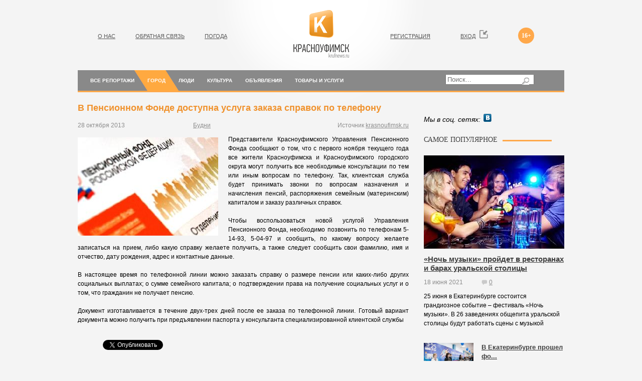

--- FILE ---
content_type: text/html; charset=utf-8
request_url: http://krufnews.ru/about-city/weekdays/v-pensionnom-fonde-dostupna-usluga-zakaza-spravok-po-telefonu.html
body_size: 30794
content:
<!DOCTYPE html PUBLIC "-//W3C//DTD XHTML 1.0 Transitional//EN" "http://www.w3.org/TR/xhtml1/DTD/xhtml1-transitional.dtd">
<html xmlns="http://www.w3.org/1999/xhtml">
<head>
<link rel="shortcut icon" href="/images/template8/i/favicon.ico" />
<meta name="majestic-site-verification" content="MJ12_a100f462-c886-4af4-bf02-760f69116d6c">
	<meta name="yandex-verification" content="0f5de7af1af048ea" />
<meta http-equiv="content-type" content="text/html; charset=utf-8" />
<title>В Пенсионном Фонде доступна услуга заказа справок по телефону - Будни</title>
<meta name="description" content="" />
<meta name="keywords" content="" />
<link href="/images/template8/css/main.css" type="text/css" rel="stylesheet" />
<link type="text/css" rel="stylesheet" href="http://mixmarket.biz/uni/partner.css">
<style type="text/css"></style>
<script src="/images/js/jquery.min.js" type="text/javascript"></script>
<script src="/images/js/script.js" type="text/javascript"></script>
<script src="http://vk.com/js/api/openapi.js" type="text/javascript"></script>
<script src="http://connect.facebook.net/ru_RU/all.js" id="facebook-jssdk"></script>
	<script type="text/javascript">
	$(document).ready(function(){
		$(".link").click(function(){
			$(this).parents("div").find('#redufa').slideToggle("fast");
 		});
	});
	</script>

	
	 


	
</head>

<body>
<div id="fb-root"></div>
<div id="wrapper">
	<div id="header">
		<div class="logo"><a href="/"><img src="/images/template8/i/logo.png" width="111" height="95" border="0" alt="Новости Красноуфимска" title="Новости Красноуфимска" /></a></div>
		<ul class="top_menu">
			<li><a href="/about-us/">О НАС</a></li>
			<!-- <li><a href="/advertisers/">РЕКЛАМОДАТЕЛЯМ</a></li> -->
			<li><a href="/feedback/">ОБРАТНАЯ СВЯЗЬ</a></li>
	<li><a href="/poleznye-materialy/pogoda-v-krasnoufimske-i-krasnoufimskom-rajone.html">ПОГОДА</a></li>

		</ul>
<ul class="top_menu1">
		<!-- 	<li>САЙТ РАБОТАЕТ В ТЕСТОВОМ РЕЖИМЕ</li> -->
		</ul>
		<ul class="account">
			<li><span class="years">16+</span></li>
			 <noindex><li><a href="javascript:void(0);" class="login show_popup">ВХОД</a>
					<div class="auth_block popup_block">
						<h5>ВОЙТИ КАК ПОЛЬЗОВАТЕЛЬ</h5>
						<a href="javascript:void(0);" class="close"></a>
						<p>Вы можете зайти на сайт при помощи своей учетной записи любой из представленных ниже соц. сети.</p>
						<script type="text/javascript">
						window.fbAsyncInit = function() {
							FB.init({ appId: 347454488701049, status: false, cookie: false, xfbml: true, oauth: true});
						}
						function fb_login()
						{
							FB.login(function(response) {
								if (response.authResponse) {
									location.href = '/netcat/modules/auth/?nc_fb=1&token='+response.authResponse.accessToken+'&REQUESTED_FROM=/profile/';
								}
							}, {scope: 'email'});
							return false;
						}

						function nc_vk_login(is_member) {
							var is_mem = is_member || 0;
							if(!is_mem)
								VK.Auth.login(nc_vk_login);
							else
								location.href = "/netcat/modules/auth/?nc_vk=1&REQUESTED_FROM=/profile/";
						}
						VK.init({ apiId: 3397021 });
						VK.UI.button("login_button");
						</script>
						<p class="soc"><a href="javascript:void(0);" class="vk" onclick="nc_vk_login()">ВКонтакте</a> <a href="javascript:void(0);" class="fb" onclick="fb_login();">Facebook</a> <a href="/netcat/modules/auth/?nc_twitter=1&amp;REQUESTED_FROM=/profile/" class="tw">Twitter</a></p>
						<form method="post" action="">
							<input type="hidden" name="AuthPhase" value="1" />
							<input type="hidden" name="act" value="auth" />
							<input type="hidden" name="REQUESTED_FROM" value="/about-city/weekdays/v-pensionnom-fonde-dostupna-usluga-zakaza-spravok-po-telefonu.html" />
							<input type="hidden" name="REQUESTED_BY" value="GET" />
							<h5>Авторизация</h5>
							<label>Логин:</label>
							<input type="text" name="AUTH_USER" value="" />
							<label>Пароль:</label>
							<input type="password" name="AUTH_PW" />
						 	<div class="ut">
								<a href="/netcat/modules/auth/password_recovery.php" class="rght">Забыли пароль?</a>
								<input type="checkbox" name="loginsave" class="check" /> Запомнить?
							</div>
							<div class="ut">
								<a href="/registration/" class="rght">Зарегестрируйтесь!</a>
								Нет логина?
							</div>
							<div><input name="submit" type="submit" value="ВОЙТИ" class="submit" /></div>
						</form>
					</div></li><li><a href="javascript:void(0);" class="registration show_popup">РЕГИСТРАЦИЯ</a>
					<div class="registration_block popup_block">
						<h5>БЫСТРАЯ РЕГИСТРАЦИЯ</h5>
						<a href="javascript:void(0);" class="close"></a>
						<p>Вы  можете зарегестрироваться на сайте при помощи своей учетной записи любой из представленных ниже соц. сети.</p>
						<p class="soc"><a href="javascript:void(0);" class="vk" onclick="nc_vk_login()">ВКонтакте</a> <a href="javascript:void(0);" class="fb" onclick="fb_login();">Facebook</a> <a href="/netcat/modules/auth/?nc_twitter=1" class="tw">Twitter</a></p>
						<form method="post" action="">
							<input type="hidden" name="act" value="registration" />
							<input type="hidden" name="admin_mode" value="" />
							<input type="hidden" name="catalogue" value="5" />
							<input type="hidden" name="cc" value="663" />
							<input type="hidden" name="sub" value="575" />
							<input type="hidden" name="posting" value="1" />
							<input type="hidden" name="curPos" value="0" />
							<h5>Регистрация</h5>
							<label>Логин:</label>
							<input type="text" name="f_Login" id="f_Login" value="" />
							<label>E-mail:</label>
							<input type="text" name="f_UserEmail" id="f_UserEmail" value="" />
							<label>Пароль:</label>
							<input type="password" name="Password1" id="Password1" value="" />
							<label>Повторите пароль:</label>
							<input type="password" name="Password2" id="Password2" value="" />
							<div><input type='hidden' name='nc_captcha_hash' value='f4289f8816f7237ba71862923494ee95' /><img name='nc_captcha_img' src='/netcat/modules/captcha/img.php?code=f4289f8816f7237ba71862923494ee95' /></div><label>Введите код с изображения:</label><input type="text" name="nc_captcha_code" size="10" />
							<p><input type="checkbox" name="nc_agreed" id="nc_agreed" value="1" class="check" />Я принимаю условия <a href='/registration/agreed/' target='_blank'>пользовательского соглашения</a></p>
							<div><input type="submit" name="submit" value="Зарегистрироваться" class="submit" /></div>
						</form>
					</div></li></noindex> 
		</ul>
		<div class="block_hd">
			


<div class="search" onclick="return {'action':'http://krufnews.ru/search/','arrow':false,'bg':'transparent','fontsize':12,'fg':'#000000','language':'ru','logo':'rb','publicname':'поиск по сайту Красноуфимск сегодня','suggest':true,'target':'_blank','tld':'ru','type':3,'usebigdictionary':true,'searchid':2207496,'webopt':false,'websearch':false,'input_fg':'#000000','input_bg':'#ffffff','input_fontStyle':'normal','input_fontWeight':'normal','input_placeholder':null,'input_placeholderColor':'#000000','input_borderColor':'#7f9db9'}"><form action="http://krufnews.ru/search/" method="get" target="_blank"><input type="hidden" name="searchid" value="2207496"/><input type="hidden" name="l10n" value="ru" class="inp"/><input type="hidden" name="reqenc" value=""/><input type="search" name="text" value="" placeholder="Поиск..."/><input type="submit" value=""  class="submit"/></form></div><script type="text/javascript">(function(w,d,c){var s=d.createElement('script'),h=d.getElementsByTagName('script')[0],e=d.documentElement;if((' '+e.className+' ').indexOf(' ya-page_js_yes ')===-1){e.className+=' ya-page_js_yes';}s.type='text/javascript';s.async=true;s.charset='utf-8';s.src=(d.location.protocol==='https:'?'https:':'http:')+'//site.yandex.net/v2.0/js/all.js';h.parentNode.insertBefore(s,h);(w[c]||(w[c]=[])).push(function(){Ya.Site.Form.init()})})(window,document,'yandex_site_callbacks');</script>

<!--
<noindex><div class="search">


				<form action="/search/" method="get">
					<input name="search_query" type="text" placeholder="Поиск..." class="inp" />
					<input type="submit" class="submit" value="" />
				</form>
			</div></noindex>  -->


			<div class="menu">
				<ul>
	<li><a href="/vse-reportazhi/">Все репортажи</a> </li>
	<li class="act"><a href="/about-city/">Город</a> 
		<ul>
			<li><a href="/about-city/day-frame/">Кадр дня</a></li>
			<li><a href="/about-city/weekdays/">Будни</a></li>
			<li><a href="/about-city/accident/">Происшествия</a></li>
			<li><a href="/about-city/no-comments/">Без комментариев</a></li>
		</ul>
	</li>
	<li><a href="/people/">Люди</a> 
		<ul>
			<li><a href="/people/guests/">Гости</a></li>
			<li><a href="/people/opinions/">Мнения</a></li>
		</ul>
	</li>
	<li><a href="/culture/">Культура</a> 
		<ul>
			<li><a href="/culture/announcements/">Анонсы</a></li>
			<li><a href="/culture/exhibitions/">Выставки</a></li>
			<li><a href="/culture/cinema/">Кино</a></li>
			<li><a href="/culture/concerts/">Концерты</a></li>
			<li><a href="/culture/obraovanie/">Образование</a></li>
		</ul>
	</li>
	<li><a href="/advert/">Объявления</a> </li>
	<li><a href="/products-services/">Товары и услуги</a> </li>
</ul>
			</div>
		</div>
	</div>
	<div id="middle">
		<div id="container">
			<div id="content">
			<!-- content -->
<div class="text article">
	<h1>В Пенсионном Фонде доступна услуга заказа справок по телефону</h1>
	<p class="info"><span>28 октября 2013</span><span><!-- <a href="#comments" class="comment count_comments">0</a> --> </span><a href="/about-city/weekdays/">Будни</a> <span class="source_article">Источник <a href="/go.php?http://krasnoufimsk.ru">krasnoufimsk.ru</a></span></p>
	<div class="tpl_clear"></div>
	<img class="tpl_article_image" src="/netcat_files/1343_284.jpg" alt="В Пенсионном Фонде доступна услуга заказа справок по телефону" />
	<p style="text-align: justify;">
	Представители Красноуфимского Управления Пенсионного Фонда сообщают о том, что с первого ноября текущего года все жители Красноуфимска и Красноуфимского городского округа могут получить все необходимые консультации по тем или иным вопросам по телефону. Так, клиентская служба будет принимать звонки по вопросам назначения и начисления пенсий, распоряжения семейным (материнским) капиталом и заказу различных справок.</p>
<p style="text-align: justify;">
	Чтобы воспользоваться новой услугой Управления Пенсионного Фонда, необходимо позвонить по телефонам 5-14-93, 5-04-97 и сообщить, по какому вопросу желаете записаться на прием, либо какую справку желаете получить, а также следует сообщить свои фамилию, имя и отчество, дату рождения, адрес и контактные данные.</p>
<p style="text-align: justify;">
	В настоящее время по телефонной линии можно заказать справку о размере пенсии или каких-либо других социальных выплатах; о сумме семейного капитала; о подтверждении права на получение социальных услуг и о том, что гражданин не получает пенсию.</p>
<p style="text-align: justify;">
	Документ изготавливается в течение двух-трех дней после ее заказа по телефонной линии. Готовый вариант документа можно получить при предъявлении паспорта у консультанта специализированной клиентской службы</p>
</div>
<div class="like_block">
	<div class="tpl_vk">
		<script type="text/javascript">
		  VK.init({apiId: 3397021, onlyWidgets: true});
		</script>
		<div id="vk_like"></div>
		<script type="text/javascript">
		VK.Widgets.Like("vk_like", {type: "mini"});
		</script>
	</div>
	<div class="tpl_fb">
		<div class="fb-like" data-href="http://krufnews.ru/" data-send="false" data-layout="button_count" data-width="450" data-show-faces="false"></div>
	</div>
	<div class="tpl_tw">
		<a href="https://twitter.com/share" class="twitter-share-button" data-via="ProdovikovS" data-lang="ru" data-count="none">Твитнуть</a>
		<script>!function(d,s,id){var js,fjs=d.getElementsByTagName(s)[0];if(!d.getElementById(id)){js=d.createElement(s);js.id=id;js.src="//platform.twitter.com/widgets.js";fjs.parentNode.insertBefore(js,fjs);}}(document,"script","twitter-wjs");</script>
	</div>
</div>
<div class="section inhead">
	<h3><span>ЕЩЕ В РУБРИКЕ</span></h3>
	<div class="item">
	
	<div class="descr">
		<h5><a href="/about-city/weekdays/v-krasnoufimske-otkrlas-universalnaja-letnjaja-jarmarka.html">В Красноуфимске открылась универсальная летняя ярм...</a></h5>
		<p class="info">
			<span>08 июня 2021</span><a href="/about-city/weekdays/v-krasnoufimske-otkrlas-universalnaja-letnjaja-jarmarka.html#comments" class="comment">0</a>
		</p>
	</div>
</div><div class="item">
	
	<div class="descr">
		<h5><a href="/about-city/weekdays/ubil-brata-za-butlku-piva--osuzhden-na-8-let.html">Убил брата за бутылку пива – осужден на 8 лет</a></h5>
		<p class="info">
			<span>17 февраля 2020</span><a href="/about-city/weekdays/ubil-brata-za-butlku-piva--osuzhden-na-8-let.html#comments" class="comment">0</a>
		</p>
	</div>
</div></div>
<div class="tpl_no_comments">Нет ни одного комментария. Не поленитесь, оставьте свой первым!</div><script src='/netcat/modules/comments/comments.js' type='text/javascript' language='JavaScript'></script>
<script type='text/javascript'>
nc_commentsObj665_284 = new nc_Comments({
        'message_cc':'665',
        'message_id':'284',
        'template_id':'2',
        'add_block':escape("<div class=\'add_comments\'>	<h2><span>Добавить комментарий</span></h2>	<div id=\'nc_comments_guest_name\'><label>Имя</label><input type=\'text\' name=\'nc_comments_guest_name\' /></div>	<div id=\'nc_comments_guest_email\'><label>Эл. почта</label><input type=\'text\'  name=\'nc_comments_guest_email\' /></div>		<div><label>Комментарий</label><textarea id=\'%TEXTAREA_ID\' name=\'%TEXTAREA_ID\' style=\'width:50%\'>%TEXTAREA_VALUE</textarea></div>	<button class=\'submit\' id=\'%SUBMIT_BUTTON_ID\' name=\'%SUBMIT_BUTTON_ID\'>Оставить комментарий</button> <button class=\'submit\' style=\'margin-left: 10px;\' onclick=\'%CANCEL_BUTTON_ACTION\' id=\'%CANCEL_BUTTON_ID\' name=\'%CANCEL_BUTTON_ID\'>Отменить</button></div>"),
        'edit_block':escape("<div class=\'add_comments\'>		<div><label>Комментарий</label><textarea id=\'%TEXTAREA_ID\' name=\'%TEXTAREA_ID\' style=\'width:50%\'>%TEXTAREA_VALUE</textarea></div>	<button class=\'submit\' id=\'%SUBMIT_BUTTON_ID\' name=\'%SUBMIT_BUTTON_ID\'>Обновить</button> <button class=\'submit\' style=\'margin-left: 10px;\' onclick=\'%CANCEL_BUTTON_ACTION\' id=\'%CANCEL_BUTTON_ID\' name=\'%CANCEL_BUTTON_ID\'>Отменить</button></div>"),
        'delete_block':escape("<div class=\'delete_comment\'>	<button class=\'submit\' id=\'%SUBMIT_BUTTON_ID\' name=\'%SUBMIT_BUTTON_ID\'>Удалить</button> <button class=\'submit\' style=\'margin-left: 10px;\' onclick=\'%CANCEL_BUTTON_ACTION\' id=\'%CANCEL_BUTTON_ID\' name=\'%CANCEL_BUTTON_ID\'>Отменить</button></div>"),
        'last_updated':'1768833554',
        'MODULE_PATH':'/netcat/modules/comments/',
        'LOADING':'Подождите, идёт загрузка...',
        'SUBSCRIBE_TO_ALL':'подписаться на все комментарии',
        'UNSUBSCRIBE_FROM_ALL':'отписаться от всех комментариев',
        'edit_access':'disable',
        'delete_access':'disable',
        'all_comments_id':[],
        'show_addform':'1',
        'show_name':'1',
        'show_email':'1',
        'premoderation':'0',
        'sorting':'0',
        'premodtext':escape("<div class=\'messageText\'>Ваш комментарий успешно добавлен и будет опубликован после просмотра модератором.</div>"),
        'new_comments_id':0
      });
</script>
<div id='nc_commentID665_284_0' class='comments'>
	<h2>КОММЕНТАРИИ <a class='comment' name='comments'>0</a></h2></div>
<script type='text/javascript'>
	jQuery(document).ready(function() {
		var count_comments = jQuery('.count_comments').text();
		jQuery('.comments h2 .comment').text(count_comments);
	});
</script><div class="tpl_no_auth">Чтобы оставить комментарий <a href="/profile/">войдите в систему</a> <!-- (<a href="javascript:void(0);" onclick="nc_vk_login();">ВКонтакте</a>, <a href="javascript:void(0);" onclick="fb_login();">Facebook</a>, <a href="/netcat/modules/auth/?nc_twitter=1" class="tw">Twitter</a>) --> или <a href="/registration/">зарегистрируйтесь</a>.</div>				<!-- /content --> 
				&nbsp;
			</div>
		</div>
		<div class="sidebar" id="sideRight">
			<div id="rontar_adplace_1088"></div>
<script type="text/javascript">
<!--
    (function (w, d, n) {
        var ri = { rontar_site_id: 902, rontar_adplace_id: 1088, rontar_place_id: 'rontar_adplace_1088', adCode_rootUrl: 'http://adcode.rontar.com/' };
        w[n] = w[n] || [];
        w[n].push(
            ri
        );
        var a = document.createElement('script');
        a.type = 'text/javascript';
        a.async = true;
        a.src = 'http://adcode.rontar.com/rontar2_async.js?rnd=' + Math.round(Math.random() * 100000);
        var b = document.getElementById('rontar_adplace_' + ri.rontar_adplace_id);
        b.parentNode.insertBefore(a, b);
    })(window, document, 'rontar_ads');
//-->
</script>

<!-- 
<div class="ban">
	<a href="#"><img src="/netcat_files/1355_1.jpg" border="0" alt="BMW" /></a>
</div> -->
                        <p class="social">Мы в соц. сетях:<!--  <a href="#"><img src="/images/template8/i/soc-1.gif" width="16" height="16" border="0" alt="" /></a> --> <noindex><a href="http://vk.com/news_krasnoufimsk"><img src="/images/template8/i/soc-3.gif" width="16" height="16" border="0" alt="" /></a> </noindex> <!-- <a href="#"><img src="/images/template8/i/soc-2.gif" width="16" height="16" border="0" alt="" /></a> <a href="#"><img src="/images/template8/i/soc-4.gif" width="17" height="17" border="0" alt="" /></a> <a href="#"><img src="/images/template8/i/soc-5.gif" width="16" height="16" border="0" alt="" /></a> --></p>
 <p class="social"></p>	
			<script type="text/javascript">
<!--
var _acic={dataProvider:10};(function(){var e=document.createElement("script");e.type="text/javascript";e.async=true;e.src="https://www.acint.net/aci.js";var t=document.getElementsByTagName("script")[0];t.parentNode.insertBefore(e,t)})()
//-->
</script>
                        
<div class="section">
	<h3><span>САМОЕ ПОПУЛЯРНОЕ</span></h3>
	<div class="article">
	<a href="/culture/announcements/noch-muzki-projdet-v-restoranah-i-barah-uralskoj-stolic.html" title="«Ночь музыки» пройдет в ресторанах и барах уральской столицы"><img src="/netcat_files/1343_1379.jpg" width="280" alt="«Ночь музыки» пройдет в ресторанах и барах уральской столицы" /></a>
		<h5><a href="/culture/announcements/noch-muzki-projdet-v-restoranah-i-barah-uralskoj-stolic.html">«Ночь музыки» пройдет в ресторанах и барах уральской столицы</a></h5>
		<p class="info"><span>18 июня 2021</span><span><a href="/culture/announcements/noch-muzki-projdet-v-restoranah-i-barah-uralskoj-stolic.html#comments" class="comment">0</a></span></p>
		<p>25 июня в Екатеринбурге состоится грандиозное событие – фестиваль «Ночь музыки». В 26 заведениях общепита уральской столицы будут работать сцены с музыкой</p>
		</div><div class="block_articles"><div class="item"><a href="/products-services/v-ekaterinburge-proshel-forum-jelektrotehniki-i-inzhenernh-sistem-1378.html" title="В Екатеринбурге прошел форум электротехники и инженерных систем"><img src="/netcat_files/1343_1378.jpg" width="99" alt="В Екатеринбурге прошел форум электротехники и инженерных систем" /></a><div class="descr">
			<h5><a href="/products-services/v-ekaterinburge-proshel-forum-jelektrotehniki-i-inzhenernh-sistem-1378.html">В Екатеринбурге прошел фо...</a></h5>
			<p class="info"><span>18 июня 2021</span><a href="/products-services/v-ekaterinburge-proshel-forum-jelektrotehniki-i-inzhenernh-sistem-1378.html#comments" class="comment">0</a></p>
		</div></div><div class="item"><a href="/about-city/day-frame/nove-koronovirusne-ogranichenija-v-sverdlovskoj-oblasti--stoit-li-zhdat.html" title="Новые короновирусные ограничения в Свердловской области – стоит ли ждать?"><img src="/netcat_files/1343_1376.jpg" width="99" alt="Новые короновирусные ограничения в Свердловской области – стоит ли ждать?" /></a><div class="descr">
			<h5><a href="/about-city/day-frame/nove-koronovirusne-ogranichenija-v-sverdlovskoj-oblasti--stoit-li-zhdat.html">Новые короновирусные огра...</a></h5>
			<p class="info"><span>14 июня 2021</span><a href="/about-city/day-frame/nove-koronovirusne-ogranichenija-v-sverdlovskoj-oblasti--stoit-li-zhdat.html#comments" class="comment">0</a></p>
		</div></div><div class="item"><a href="/products-services/-zapuskaet-servis-po-priemu-mebeli-dlja-pererabotki.html" title="IKEA запускает сервис по приему мебели для переработки"><img src="/netcat_files/1343_1375.jpg" width="99" alt="IKEA запускает сервис по приему мебели для переработки" /></a><div class="descr">
			<h5><a href="/products-services/-zapuskaet-servis-po-priemu-mebeli-dlja-pererabotki.html">IKEA запускает сервис по ...</a></h5>
			<p class="info"><span>14 июня 2021</span><a href="/products-services/-zapuskaet-servis-po-priemu-mebeli-dlja-pererabotki.html#comments" class="comment">0</a></p>
		</div></div>	</div>
</div>
			<!-- 
<div class="ban">
	<img src="/netcat_files/1355_2.jpg" border="0" alt="Афобазол" />
</div> -->
			

			<div id="rontar_adplace_1087"></div>
<script type="text/javascript">
<!--
    (function (w, d, n) {
        var ri = { rontar_site_id: 902, rontar_adplace_id: 1087, rontar_place_id: 'rontar_adplace_1087', adCode_rootUrl: 'http://adcode.rontar.com/' };
        w[n] = w[n] || [];
        w[n].push(
            ri
        );
        var a = document.createElement('script');
        a.type = 'text/javascript';
        a.async = true;
        a.src = 'http://adcode.rontar.com/rontar2_async.js?rnd=' + Math.round(Math.random() * 100000);
        var b = document.getElementById('rontar_adplace_' + ri.rontar_adplace_id);
        b.parentNode.insertBefore(a, b);
    })(window, document, 'rontar_ads');
//-->
</script><div class="section">
<h3><span></span></h3>
<div class="internal_links">
		
	
		<ul class="sidebar_random_links">	<li>
		<div class="sidebar_random_links_title"><a style="color: #E22D26;" href="http://krufnews.ru/about-city/accident/">последняя авария в красноуфимске 2013</a></div>
				
				<div class="sidebar_random_links_description">
			Красноуфимск Сегодня - первый агрегатор новостей в Красноуфимске
		</div>
	<em class="sidebar_random_links_krufnews">krufnews.ru - <a href="/">Красноуфимск сегодня</a></em>
					
				</li></ul>
		<ul class="sidebar_random_links">	<li>
		<div class="sidebar_random_links_title"><a style="color: #E22D26;" href="http://krufnews.ru/about-city/weekdays/stroitelstvo-detskogo-sada--3-pod-kontrolem-administracii-go-krasnoufimsk.html">детские сады красноуфимск</a></div>
				
				<div class="sidebar_random_links_description">
			Круфньюс.ру - первый агрегатор новостей в Красноуфимске
		</div>
	<em class="sidebar_random_links_krufnews">krufnews.ru - <a href="/">Красноуфимск сегодня</a></em>
					
				</li></ul>
		<ul class="sidebar_random_links">	<li>
		<div class="sidebar_random_links_title"><a style="color: #E22D26;" href="http://krufnews.ru/poleznye-materialy/raspisanie-jelektrichek-i-poezdov-v-krasnoufimske.html">афиша красноуфимск</a></div>
				
				<div class="sidebar_random_links_description">
			Krufnews.ru - первый агрегатор новостей в Красноуфимске
		</div>
	<em class="sidebar_random_links_krufnews">krufnews.ru - <a href="/">Красноуфимск сегодня</a></em>
					
				</li></ul>
		
</div></div>

			
		</div>
	</div>
</div>

<div id="footer">
	<ul class="menu">
		<li><a href="/about-us/">О НАС</a></li>
		<!-- <li><a href="/advertisers/">РЕКЛАМОДАТЕЛЯМ</a></li> -->
		<li><a href="/feedback/">ОБРАТНАЯ СВЯЗЬ</a></li>
		<li><a href="/registration/">РЕГИСТРАЦИЯ</a></li>
		
	</ul>
	<ul class="menu dop">
		<li><a href="/about-city/">ГОРОД</a></li>
		<li><a href="/people/">ЛЮДИ</a></li>
		<li><a href="/culture/">КУЛЬТУРА</a></li>
		<li><a href="/afisha/">АФИША</a></li>
		<li><a href="/advert/">ОБЪЯВЛЕНИЯ</a></li>
		<li><a href="/products-services/">ТОВАРЫ И УСЛУГИ</a></li>
		<li><a href="/agreement.html">Пользовательское соглашение</a></li>
	</ul>
	<p class="ico"><a href="/"><img src="/images/template8/i/ico_home.gif" width="18" height="15" border="0" /></a><a href="mailto:info@krufnews.ru"><img src="/images/template8/i/ico_mail.gif" width="14" height="14" border="0" /></a><a href="/map/"><img src="/images/template8/i/ico_map.gif" width="14" height="14" border="0" /></a></p>
	<p>Все права на картинки и текст принадлежат их обладателям<br />Хотя, все равно сопрут...</p>
	<p class="copy">&copy; 2021 "<a href="/" class="link" title="Актуальные новости на портале Красноуфимск сегодня" alt="Всегда новые новости на сайте Красноуфимск сегодня">Красноуфимск сегодня</a>" - на сайте НовостиКрасноуфимск.рф <!-- <img src="/images/template8/i/counter.gif" width="81" height="37" border="0" alt="" /> <img src="/images/template8/i/counter.gif" width="81" height="37" border="0" alt="" /> -->
	<!--LiveInternet counter--><script type="text/javascript"><!--
document.write("<a href='//www.liveinternet.ru/click' "+
"target=_blank><img src='//counter.yadro.ru/hit?t44.6;r"+
escape(document.referrer)+((typeof(screen)=="undefined")?"":
";s"+screen.width+"*"+screen.height+"*"+(screen.colorDepth?
screen.colorDepth:screen.pixelDepth))+";u"+escape(document.URL)+
";"+Math.random()+
"' alt='' title='LiveInternet' "+
"border='0' width='1' height='1'><\/a>")
//--></script><!--/LiveInternet-->

<!-- Yandex.Metrika counter -->
<script type="text/javascript">
(function (d, w, c) {
    (w[c] = w[c] || []).push(function() {
        try {
            w.yaCounter17891320 = new Ya.Metrika({id:17891320,
                    webvisor:true,
                    clickmap:true,
                    trackLinks:true,
                    accurateTrackBounce:true});
        } catch(e) { }
    });

    var n = d.getElementsByTagName("script")[0],
        s = d.createElement("script"),
        f = function () { n.parentNode.insertBefore(s, n); };
    s.type = "text/javascript";
    s.async = true;
    s.src = (d.location.protocol == "https:" ? "https:" : "http:") + "//mc.yandex.ru/metrika/watch.js";

    if (w.opera == "[object Opera]") {
        d.addEventListener("DOMContentLoaded", f, false);
    } else { f(); }
})(document, window, "yandex_metrika_callbacks");
</script>
<noscript><div><img src="//mc.yandex.ru/watch/17891320" style="position:absolute; left:-9999px;" alt="" /></div></noscript>
<!-- /Yandex.Metrika counter -->
<script async="async" src="https://w.uptolike.com/widgets/v1/zp.js?pid=1276157" type="text/javascript"></script>
</p>
</div>
<script type="text/javascript">
<!--
var _acic={dataProvider:12};(function(){var e=document.createElement("script");e.type="text/javascript";e.async=true;e.src="//www.acint.net/aci.js";var t=document.getElementsByTagName("script")[0];t.parentNode.insertBefore(e,t)})();
//-->
</script>  
</body>
</html>

--- FILE ---
content_type: text/javascript
request_url: http://krufnews.ru/netcat/modules/comments/comments.js
body_size: 27325
content:
/* $Id: comments.js 8300 2012-10-29 14:42:06Z vadim $ */

/**
 * Constructor function
 */
nc_Comments = function (options) {

  this.message_cc = Math.floor(options.message_cc) || 0;
  this.message_id = Math.floor(options.message_id) || 0;
  this.template_id = Math.floor(options.template_id) || 0;
  this.last_updated = Math.floor(options.last_updated) || 0;
  this.MODULE_PATH = options.MODULE_PATH || '/netcat/modules/comments/';
  this.add_block = options.add_block || "";
  this.edit_block = options.edit_block || "";
  this.delete_block = options.delete_block || "";
  this.LOADING = options.LOADING || "loading...";
  this.UNSUBSCRIBE_FROM_ALL = options.UNSUBSCRIBE_FROM_ALL || "unscribe";
  this.SUBSCRIBE_TO_ALL = options.SUBSCRIBE_TO_ALL || "scribe";
  this.all_comments_id = options.all_comments_id;
  this.show_addform = options.show_addform;
  this.show_name = options.show_name;
  this.show_email = options.show_email;
  this.premoderation = options.premoderation;
  this.sorting = options.sorting; 
  this.premodtext = options.premodtext;  
  this.new_comments_id = options.new_comments_id || 0;  
  
  // IDs value: message_cc and message_id
  this.COMMENT_IDS_VALUE = this.message_cc + '_' + this.message_id;
  // Comment object
  this.COMMENT_OBJECT = this.COMMENT_OBJECT_ID + this.COMMENT_IDS_VALUE;
  // Comment block
  this.COMMENT_ID_PREFIX = this.COMMENT_ID + this.COMMENT_IDS_VALUE + '_';
  // Comment reply link prefix
  this.COMMENT_REPLY_ID_PREFIX = this.COMMENT_REPLY_ID + this.COMMENT_IDS_VALUE + '_';
  // Comment edit link prefix
  this.COMMENT_EDIT_ID_PREFIX = this.COMMENT_EDIT_ID + this.COMMENT_IDS_VALUE + '_';
  // Comment delete link prefix
  this.COMMENT_DELETE_ID_PREFIX = this.COMMENT_DELETE_ID + this.COMMENT_IDS_VALUE + '_';
  // Comment text block prefix
  this.COMMENT_TEXT_PREFIX = this.COMMENT_TEXT_ID + this.COMMENT_IDS_VALUE + '_';

}

nc_Comments.prototype = {

  COMMENT_FORM_ID: 'nc_commentsForm',
  COMMENT_TEXTAREA_ID: 'nc_commentTextArea',
  COMMENT_BUTTON_ID: 'nc_commentsSubmitButton',
  COMMENT_CANCEL_BUTTON_ID: 'nc_commentsCancelButton',
  COMMENT_ID: 'nc_commentID',
  COMMENT_TEXT_ID: 'nc_commentText',
  COMMENT_OBJECT_ID: 'nc_commentsObj',
  COMMENT_REPLY_ID: 'nc_commentsReply',
  COMMENT_EDIT_ID: 'nc_commentsEdit',
  COMMENT_DELETE_ID: 'nc_commentsDelete',
  COMMENT_ACTION_FILE: 'add.php',
  COMMENT_SUBSCRIBE_FILE: 'subscribe.php',
  COMMENT_GUEST_NAME_ID: 'nc_comments_guest_name',
  COMMENT_GUEST_EMAIL_ID: 'nc_comments_guest_email',
  
  /**
  * Show form function
  */
  Form: function (parent_mess_id, edit) {

    this.dropElement(this.COMMENT_FORM_ID);
    
    // save "this" context
    nc_Comments.obj = this;
    this.parent_mess_id = Math.floor(parent_mess_id) || 0;

    var commentBlock = document.getElementById(this.COMMENT_ID_PREFIX + this.parent_mess_id);
    var commentText = document.getElementById(this.COMMENT_TEXT_PREFIX + this.parent_mess_id);
    
    // reply link
    var replyLink = document.getElementById(this.COMMENT_REPLY_ID_PREFIX + this.parent_mess_id) || commentBlock;
    // edit link
    if (edit==1 || edit==2) {
      var editLink = document.getElementById(this.COMMENT_EDIT_ID_PREFIX + this.parent_mess_id);
    }
    // delete link
    if (edit==-1) {
      var deleteLink = document.getElementById(this.COMMENT_DELETE_ID_PREFIX + this.parent_mess_id);
    }
    
    if (!commentBlock) return false;
    
    // form
    var formElement = document.createElement('form');
    formElement.setAttribute('id', this.COMMENT_FORM_ID);
    formElement.setAttribute('name', this.COMMENT_FORM_ID);
    formElement.setAttribute('method', 'post');
    formElement.onsubmit = function () {return false;};
    formElement.setAttribute('enctype', 'multipart/form-data');

    if (edit==1) {
      //replyLink.parentNode.insertBefore(formElement, editLink.previousSibling);
      commentText.appendChild(formElement);
    }
    else {
      //replyLink.parentNode.insertBefore(formElement, replyLink.nextSibling);//nextSibling
      if (commentText) {
        commentText.appendChild(formElement);
      }
      else {
        replyLink.parentNode.insertBefore(formElement, replyLink.nextSibling);//nextSibling
      }
    }

    // cc
    var mccElement = document.createElement('input');
    mccElement.setAttribute('id', 'message_cc');
    mccElement.setAttribute('type', 'hidden');
    mccElement.setAttribute('name', 'message_cc');
    mccElement.setAttribute('value', this.message_cc);
    formElement.appendChild(mccElement);
    // message
    var midElement = document.createElement('input');
    midElement.setAttribute('id', 'message_id');
    midElement.setAttribute('type', 'hidden');
    midElement.setAttribute('name', 'message_id');
    midElement.setAttribute('value', this.message_id);
    formElement.appendChild(midElement);
    // parent message
    var pidElement = document.createElement('input');
    pidElement.setAttribute('id', 'parent_mess_id');
    pidElement.setAttribute('type', 'hidden')
    pidElement.setAttribute('name', 'parent_mess_id');
    pidElement.setAttribute('value', this.parent_mess_id);
    formElement.appendChild(pidElement);
    // template
    pidElement = document.createElement('input');
    pidElement.setAttribute('id', 'template_id');
    pidElement.setAttribute('type', 'hidden')
    pidElement.setAttribute('name', 'template_id');
    pidElement.setAttribute('value', this.template_id);
    formElement.appendChild(pidElement);
    // last comment time
    var luidElement = document.createElement('input');
    luidElement.setAttribute('id', 'last_updated');
    luidElement.setAttribute('type', 'hidden');
    luidElement.setAttribute('name', 'last_updated');
    luidElement.setAttribute('value', this.last_updated);
    formElement.appendChild(luidElement);
    // edit or delete value
    if (edit==1 || edit==-1 || edit==2) {
      var editElement = document.createElement('input');
      editElement.setAttribute('id', 'comment_edit');
      editElement.setAttribute('type', 'hidden');
      editElement.setAttribute('name', 'comment_edit');
      editElement.setAttribute('value', edit);
      formElement.appendChild(editElement);
    }

    switch (edit) {
      // edit
      case 1:
      // get comment text from base
      case 2:
        var edit_bt = unescape(this.edit_block);
        edit_bt = edit_bt.replace(/%FORM_ID/g, this.COMMENT_FORM_ID);
        edit_bt = edit_bt.replace(/%TEXTAREA_ID/g, this.COMMENT_TEXTAREA_ID);
        edit_bt = edit_bt.replace(/%TEXTAREA_VALUE/g, (edit==2 ? this.LOADING : ""));
        edit_bt = edit_bt.replace(/%CANCEL_BUTTON_ID/g, this.COMMENT_CANCEL_BUTTON_ID);
        edit_bt = edit_bt.replace(/%CANCEL_BUTTON_ACTION/g, this.COMMENT_OBJECT + ".dropElement(" + this.COMMENT_OBJECT + ".COMMENT_FORM_ID)");
        edit_bt = edit_bt.replace(/%SUBMIT_BUTTON_ID/g, this.COMMENT_BUTTON_ID);
        formElement.innerHTML+= edit_bt;
      break;
      // delete
      case -1:
        var drop_bt = unescape(this.delete_block);
        drop_bt = drop_bt.replace(/%FORM_ID/g, this.COMMENT_FORM_ID);
        drop_bt = drop_bt.replace(/%CANCEL_BUTTON_ID/g, this.COMMENT_CANCEL_BUTTON_ID);
        drop_bt = drop_bt.replace(/%CANCEL_BUTTON_ACTION/g, this.COMMENT_OBJECT + ".dropElement(" + this.COMMENT_OBJECT + ".COMMENT_FORM_ID)");
        drop_bt = drop_bt.replace(/%SUBMIT_BUTTON_ID/g, this.COMMENT_BUTTON_ID);
        formElement.innerHTML+= drop_bt;
      break;
      // append
      default:
        var add_bt = unescape(this.add_block);
        add_bt = add_bt.replace(/%FORM_ID/g, this.COMMENT_FORM_ID);
        add_bt = add_bt.replace(/%TEXTAREA_ID/g, this.COMMENT_TEXTAREA_ID);
        add_bt = add_bt.replace(/%TEXTAREA_VALUE/g, "");
        add_bt = add_bt.replace(/%CANCEL_BUTTON_ID/g, this.COMMENT_CANCEL_BUTTON_ID);
        add_bt = add_bt.replace(/%CANCEL_BUTTON_ACTION/g, this.COMMENT_OBJECT + ".dropElement(" + this.COMMENT_OBJECT + ".COMMENT_FORM_ID)");
        add_bt = add_bt.replace(/%SUBMIT_BUTTON_ID/g, this.COMMENT_BUTTON_ID);
        add_bt = add_bt.replace(/%GUEST_NAME_ID/g, this.COMMENT_GUEST_NAME_ID);
        add_bt = add_bt.replace(/%GUEST_EMAIL_ID/g, this.COMMENT_GUEST_EMAIL_ID);
        //formElement.innerHTML+= add_bt;
        jQuery(formElement).append(add_bt);

        // hide nc_comments_guest_name input
    	if (this.show_name!=1 && document.getElementById(this.COMMENT_GUEST_NAME_ID)) {
          document.getElementById(this.COMMENT_GUEST_NAME_ID).style.display='none';
    	}
    		
    	// hide nc_comments_guest_email input
    	if (this.show_email!=1 && document.getElementById(this.COMMENT_GUEST_EMAIL_ID)) {
          document.getElementById(this.COMMENT_GUEST_EMAIL_ID).style.display='none';
    	}
    }
    

    var butcancelElement = document.getElementById(this.COMMENT_CANCEL_BUTTON_ID);
    // hide cancel button
    if(this.show_addform==1 && this.parent_mess_id==0) butcancelElement.style.display='none';

      
    // for all submit button
    var butElement = document.getElementById(this.COMMENT_BUTTON_ID);
    butElement.onclick = this.sendData;

    if (edit!=-1 && (this.parent_mess_id!=0 || this.show_addform!=1)) {
      var textElement = document.getElementById(this.COMMENT_TEXTAREA_ID);
      // set focus on textarea
      textElement.focus();
    }
    if (edit==2) {
      // check twice need for GoogleChrome beta browser
      // if click edit and after thet click on any link in browse,
      // and after that click "back" into the browser panel...
      // click on edit link and other - very dangeorus >:-> - random unsubmitted text updating possible
      // in other browser all's OK
      if (document.getElementById("comment_edit").value==2) {
        butElement.disabled = true;
        // get comment text from base
        this.sendData();
      }
    }
  },
  
  
  /**
   * Delete form from DOM
   */
  dropElement: function (id) {
    var element = document.getElementById(id);
    // delete element if exists
    if (element) {
      element.parentNode.removeChild(element);
    }
    
    return false;
  },
  

  /**
   * Post comment in Ajax
   */
  sendData: function () {

    // context is button, need to block
    this.disabled = true;
    
    // get form data
    var valuesArr = nc_Comments.obj.listChildren(nc_Comments.obj.COMMENT_FORM_ID);
    var textElement = document.getElementById(nc_Comments.obj.COMMENT_TEXTAREA_ID);
    var tosendArr = new Array();
    var textAreaEx = false;
    var filedId = "";
    for (var i = 0; i < valuesArr.length; i++) {
      fieldId = valuesArr[i].id ? valuesArr[i].id : valuesArr[i].name;
      if (fieldId && valuesArr[i].value) {
        tosendArr[i] = fieldId + '=' + encodeURIComponent(valuesArr[i].value);
        if (fieldId==nc_Comments.obj.COMMENT_TEXTAREA_ID) textAreaEx = true;
      }
    }
    // if textarea in <div> or other tag - they are not visible
    if (textAreaEx==false && textElement) {
      tosendArr[i++] = nc_Comments.obj.COMMENT_TEXTAREA_ID + '=' + encodeURIComponent( document.getElementById(nc_Comments.obj.COMMENT_TEXTAREA_ID).value );
    } 

    //console.log(' '+nc_Comments.obj.COMMENT_GUEST_NAME_ID, 23);

    if (jQuery('#'+nc_Comments.obj.COMMENT_GUEST_NAME_ID).length >= 1) tosendArr[i++] = nc_Comments.obj.COMMENT_GUEST_NAME_ID+'='+jQuery('input', '#'+nc_Comments.obj.COMMENT_GUEST_NAME_ID).val();

    if (jQuery('#'+nc_Comments.obj.COMMENT_GUEST_EMAIL_ID).length >= 1) tosendArr[i++] = nc_Comments.obj.COMMENT_GUEST_EMAIL_ID+'='+jQuery('input', '#'+nc_Comments.obj.COMMENT_GUEST_EMAIL_ID).val();

    // captcha
    if ( document.getElementsByName('nc_captcha_hash').length ) {
      tosendArr[i++] = 'nc_captcha_hash=' + document.getElementsByName('nc_captcha_hash')[0].value;
    }
    if ( document.getElementsByName('nc_captcha_code').length ) {
      tosendArr[i++] = 'nc_captcha_code=' + document.getElementsByName('nc_captcha_code')[0].value;
    }
    
    if (!tosendArr.length) return false;

    // need main context
    nc_Comments.obj.Ajax();
    nc_Comments.obj.xhr.open('POST', nc_Comments.obj.MODULE_PATH + nc_Comments.obj.COMMENT_ACTION_FILE, true);
    nc_Comments.obj.xhr.setRequestHeader('Content-Type', 'application/x-www-form-urlencoded; charset=utf-8');
    nc_Comments.obj.xhr.onreadystatechange = nc_Comments.obj.getStatus;
    nc_Comments.obj.xhr.send( tosendArr.join('&') );
    
    return false;
  },
  
  Subscribe: function ( comment_id ) {
    nc_Comments.obj = this;
    nc_Comments.obj.Ajax();
    nc_Comments.obj.xhr.open('POST', nc_Comments.obj.MODULE_PATH + nc_Comments.obj.COMMENT_SUBSCRIBE_FILE, true);
    nc_Comments.obj.xhr.setRequestHeader('Content-Type', 'application/x-www-form-urlencoded; charset=utf-8');
    nc_Comments.obj.xhr.onreadystatechange = nc_Comments.obj.getStatusSubscribe;
    nc_Comments.obj.xhr.send( "message_cc="+this.message_cc+"&message_id="+this.message_id );
  },

  Unsubscribe: function ( comment_id ) {
    nc_Comments.obj = this;
    nc_Comments.obj.Ajax();
    nc_Comments.obj.xhr.open('POST', nc_Comments.obj.MODULE_PATH + nc_Comments.obj.COMMENT_SUBSCRIBE_FILE, true);
    nc_Comments.obj.xhr.setRequestHeader('Content-Type', 'application/x-www-form-urlencoded; charset=utf-8');
    nc_Comments.obj.xhr.onreadystatechange = nc_Comments.obj.getStatusSubscribe;
    nc_Comments.obj.xhr.send( "unsubscribe=1&message_cc="+this.message_cc+"&message_id="+this.message_id );
  },
   
  listChildren: function (pid) {
    // get child nodes from parent element
    var allChildren = document.getElementById(pid).childNodes;
    // put children nodes in array
    if (allChildren) {
      var resArray = new Array( );
      for (var i = 0; i < allChildren.length; i++) {
        if (allChildren[i].nodeType == 1) {
            resArray[resArray.length] = allChildren[i];
        }
      }
    }
    
    return resArray;
  },
  
  /** 
   * Create XHR function
   */
  Ajax: function () {

    this.xhr = null;

    // Standart method
    try { 
      this.xhr = new XMLHttpRequest();
    }
    catch(e) {
      // Mozilla, IE7
      try {
        this.xhr = new ActiveXObject("Msxml2.XMLHTTP");
      }
      catch(e) {
        // Old IE
        try {
          this.xhr = new ActiveXObject("Microsoft.XMLHTTP");
        }
        catch(e) {
          return false;
        }
      }
    }

    return true;
  },
  
  

  in_array: function ( what, where ) {
    var a = false;
      for (var i=0; i < where.length; i++){
      if (what == where[i]){
        a = true;
        break;
      }
    }
    return a;
  },
  
  /**
   * XHR status check
   */
  getStatus: function () {

    var ready = nc_Comments.obj.xhr.readyState;
    var responseJson = "";
    var updData = Array();
    var status = 0;
    var parentBlock = 0;
    var parentBlockLink = 0;
    var butElement = document.getElementById(nc_Comments.obj.COMMENT_BUTTON_ID);

    // no initialized, open() not executed
    if (ready == 0) { return 0; }
    // in progress, open() executed
    if (ready == 1) { return 1; }
    // in progress, send() executed
    if (ready == 2) { return 2; }
    // interacive, part of data geted from server
    if (ready == 3) { return 3; }
    // operation completed
    if (ready == 4) {
        status = nc_Comments.obj.xhr.status;
        if (status >= 200 && status < 300) {
          // response text from PHP file
          responseJson = nc_Comments.obj.xhr.responseText;
          // return if no result
          //alert(responseJson);
          if (!responseJson) return;
          // JSON result
          responseJson = jQuery.trim(responseJson);
          updData = eval('(' + responseJson.replace(/\n/g, '%NL2BR').replace(/\r/g, '') + ')');
          var dropForm = true;
         
          //show premoderation text
          if (nc_Comments.obj.premoderation == 0 && !updData.error) {
            var premoderation=document.createElement('div');
            premoderation.id='premoderation';
            if(document.getElementById("premoderation")) document.getElementById("premoderation").parentNode.removeChild(document.getElementById("premoderation"));
            premoderation.innerHTML = unescape(nc_Comments.obj.premodtext).replace(/%NL2BR/g, "\n");    		  
            document.getElementById(nc_Comments.obj.COMMENT_FORM_ID).parentNode.appendChild(premoderation);
            document.getElementById("premoderation").focus();
            if (nc_Comments.obj.show_addform == 1) {
              document.getElementById(nc_Comments.obj.COMMENT_FORM_ID).appendChild(nc_Comments.obj.Form(0));
            }
            else nc_Comments.obj.dropElement(nc_Comments.obj.COMMENT_FORM_ID);
          }

          var error = document.createElement('div');
          error.id = 'error';
          if ( updData.error ) {
            if ( updData.captchawrong ) {
              if(document.getElementById("error")) document.getElementById("error").parentNode.removeChild(document.getElementById("error"));
              error.innerHTML = unescape(updData.captchawrong).replace(/%NL2BR/g, "\n"); 
              document.getElementById(nc_Comments.obj.COMMENT_FORM_ID).insertBefore(error, document.getElementById(nc_Comments.obj.COMMENT_FORM_ID).firstChild); 
              document.getElementsByName('nc_captcha_hash')[0].value = updData.hash;
              var img = document.getElementsByName('nc_captcha_img')[0];
              img.setAttribute('src', nc_Comments.obj.MODULE_PATH + '../captcha/img.php?code=' + updData.hash);
              document.getElementById(nc_Comments.obj.COMMENT_BUTTON_ID).disabled = false;
            }
            
            else if ( updData.unset ) {
              if(document.getElementById("error")) document.getElementById("error").parentNode.removeChild(document.getElementById("error"));
              error.innerHTML = unescape(updData.unset).replace(/%NL2BR/g, "\n");
              document.getElementById(nc_Comments.obj.COMMENT_BUTTON_ID).disabled = false;
              document.getElementById(nc_Comments.obj.COMMENT_FORM_ID).insertBefore(error, document.getElementById(nc_Comments.obj.COMMENT_FORM_ID).firstChild); 
            }

            
            else {
              if(document.getElementById("error")) document.getElementById("error").parentNode.removeChild(document.getElementById("error"));
              error.innerHTML=updData.error;
              //alert(updData.error);
              document.getElementById(nc_Comments.obj.COMMENT_FORM_ID).insertBefore(error, document.getElementById(nc_Comments.obj.COMMENT_FORM_ID).firstChild); 
              nc_Comments.obj.dropElement(nc_Comments.obj.COMMENT_FORM_ID);
            }
            
            return;
          }
          for (i = 0; i < updData.length; i++) {
            // update all comments ids and drop deleted blocks
            if (updData[i].all_comments_id && nc_Comments.obj.all_comments_id) {
              for (j = 0; j < nc_Comments.obj.all_comments_id.length; j++) {
                if ( !nc_Comments.obj.in_array(nc_Comments.obj.all_comments_id[j], updData[i].all_comments_id) ) {
                  nc_Comments.obj.dropElement(nc_Comments.obj.COMMENT_ID_PREFIX + nc_Comments.obj.all_comments_id[j]);
                }
              }
              nc_Comments.obj.all_comments_id = updData[i].all_comments_id;
              continue;
            }
            // set internal update time
            if (nc_Comments.obj.last_updated < updData[i].updated) nc_Comments.obj.last_updated = updData[i].updated;
            // if comment updated only
            if (updData[i].update==1) {
              // exist comment block, for edition
              commentBlock = document.getElementById(nc_Comments.obj.COMMENT_TEXT_PREFIX + updData[i].id);
              commentBlock.innerHTML = unescape(updData[i].commentHTML).replace(/%NL2BR/g, "\n");
              continue;
            }
            // if get comment text from base insert them into the textarea
            if (updData[i].update==2) {
              if ( document.getElementById(nc_Comments.obj.COMMENT_TEXTAREA_ID) ) {
                commentArea = document.getElementById(nc_Comments.obj.COMMENT_TEXTAREA_ID);
                commentArea.value = unescape(updData[i].commentHTML).replace(/%NL2BR/g, "\n");
                document.getElementById("comment_edit").value = 1;
                document.getElementById(nc_Comments.obj.COMMENT_BUTTON_ID).disabled = false;
                dropForm = false;
              }
              continue;
            }
            // if comment deleted
            if (updData[i].update==-1) {
              // exist comment block, for edition
              nc_Comments.obj.dropElement(nc_Comments.obj.COMMENT_ID_PREFIX + updData[i].id);
              continue;
            }

            // find parent block
            parentBlock = document.getElementById(nc_Comments.obj.COMMENT_ID_PREFIX + updData[i].parent_id);
    				
            // add HTML in document
            if (parentBlock && nc_Comments.obj.show_addform!=1) {
              parentBlockLink = document.getElementById(nc_Comments.obj.COMMENT_REPLY_ID_PREFIX + updData[i].parent_id);
              if ( Math.floor(updData[i].parent_id)!=0 ) {
                parentBlock.innerHTML += unescape(updData[i].commentHTML).replace(/%NL2BR/g, "\n");
                // drop parent links "edit" and "delete" if need it
                if (updData[i].edit_rule=='unreplied') nc_Comments.obj.dropElement(nc_Comments.obj.COMMENT_EDIT_ID_PREFIX + updData[i].parent_id);
                if (updData[i].delete_rule=='unreplied') nc_Comments.obj.dropElement(nc_Comments.obj.COMMENT_DELETE_ID_PREFIX + updData[i].parent_id);
              }
              else {
                // clone comment link
                // if this code past after next line, in IE its doesn't work!
                NEWparentBlockLink = parentBlockLink.cloneNode(true);
                // append comment HTML text
                parentBlock.innerHTML += unescape(updData[i].commentHTML).replace(/%NL2BR/g, "\n");
                // drop cloned comment link
                nc_Comments.obj.dropElement(nc_Comments.obj.COMMENT_REPLY_ID_PREFIX + updData[i].parent_id);
                // insert cloned link :)
                parentBlock.appendChild(NEWparentBlockLink);
              }
            }
            else {
            // append comment HTML text
              parentBlock.innerHTML += unescape(updData[i].commentHTML).replace(/%NL2BR/g, "\n");
              parentBlock.appendChild(nc_Comments.obj.Form(0));
            }
          }

          // go to the new comment position
          //window.location.href = '#' + nc_Comments.obj.COMMENT_ID_PREFIX + updData.id;
          
          if (dropForm) {
            // do not drop open form
            nc_Comments.obj.dropElement(nc_Comments.obj.COMMENT_FORM_ID);
          }
          else {
            // set last updated hidden field in form to actual value
            if ( document.getElementById(nc_Comments.obj.COMMENT_FORM_ID) ) {
              document.getElementById("last_updated").value = nc_Comments.obj.last_updated;
            }
          }
          
          return 4;
        }
        else { return -1; }
    }
  },
  
  getStatusSubscribe: function () {
    var ready = nc_Comments.obj.xhr.readyState;
    if ( ready != 4 ) return;
    
    var responseJson = nc_Comments.obj.xhr.responseText;
    // return if no result
    if (!responseJson) return;
    // JSON result
    var updData = eval('(' + responseJson.replace(/\n/g, "%NL2BR").replace(/\r/g, "") + ')');

    if ( updData.error ) {
      alert ( updData.error );
      return 0;
    }

    if ( updData.subscribe == 1 ) {
        var link = document.getElementById("nc_comments_subscribe" + nc_Comments.obj.message_cc +"_"+nc_Comments.obj.message_id + "_0");
        link.innerHTML = nc_Comments.obj.UNSUBSCRIBE_FROM_ALL;
        link.onclick = function() { nc_Comments.obj.Unsubscribe(0); return false; };
    }

    if ( updData.unsubscribe == 1 ) {
        var link = document.getElementById("nc_comments_subscribe" + nc_Comments.obj.message_cc +"_"+nc_Comments.obj.message_id + "_0");
        link.innerHTML = nc_Comments.obj.SUBSCRIBE_TO_ALL;
        link.onclick = function() { nc_Comments.obj.Subscribe(0); return false; };
    }
          
  },
  
 
 showNewComment: function () {
 		if (this.new_comments_id.length) {
  		document.location.replace("#" + this.COMMENT_ID_PREFIX + this.new_comments_id[0]);
  		this.new_comments_id.shift();
  		if(!this.new_comments_id.length) document.getElementById("nc_new_comment_button").style.display = 'none'; 
  	}
  	return 0;
 },
 
 showAll: function () {
 		nc_Comments.obj = this; 
    var maindiv = nc_Comments.obj.COMMENT_ID_PREFIX + 0;
    // need main context
    nc_Comments.obj.Ajax();
    nc_Comments.obj.xhr.open('POST', nc_Comments.obj.MODULE_PATH + 'ajax.php?message_cc='+nc_Comments.obj.message_cc+'&message_id='+nc_Comments.obj.message_id+'&show_all='+1, true);
    nc_Comments.obj.xhr.setRequestHeader('Content-Type', 'application/x-www-form-urlencoded; charset=utf-8');
    nc_Comments.obj.xhr.onreadystatechange = function (data) {
    	var ready = nc_Comments.obj.xhr.readyState;
    	if ( ready != 4 ) return;
    	document.getElementById(maindiv).innerHTML = nc_Comments.obj.xhr.responseText;
     	document.getElementById('nc_comments_nav').style.display = 'none';
    	document.getElementById('show_all').style.display = 'none';
    };
    nc_Comments.obj.xhr.send();
  	return 0;
 }, 
 
 navComments: function (curPos) {
		
		nc_Comments.obj = this; 
    var maindiv = nc_Comments.obj.COMMENT_ID_PREFIX + 0;
    // need main context
    nc_Comments.obj.Ajax();
    nc_Comments.obj.xhr.open('POST', nc_Comments.obj.MODULE_PATH + 'ajax.php?message_cc='+nc_Comments.obj.message_cc+'&message_id='+nc_Comments.obj.message_id+'&curPos='+curPos, true);
    nc_Comments.obj.xhr.setRequestHeader('Content-Type', 'application/x-www-form-urlencoded; charset=utf-8');
    nc_Comments.obj.xhr.onreadystatechange = function (data) {
    	var ready = nc_Comments.obj.xhr.readyState;
    	if ( ready != 4 ) return;
    	var responseJson = nc_Comments.obj.xhr.responseText;
    	// return if no result
    	if (!responseJson) return;
   		// JSON result
      //alert(responseJson);
    	var updData = eval('(' + responseJson.replace(/\n/g, "%NL2BR").replace(/\r/g, "") + ')');
    	document.getElementById(maindiv).innerHTML = unescape(updData.main_conteiner).replace(/%NL2BR/g, "\n");
    	document.getElementById('nc_comments_nav').innerHTML = unescape(updData.listing).replace(/%NL2BR/g, "\n");
    };
    nc_Comments.obj.xhr.send();
  	return 0;
 }
 
  
}



--- FILE ---
content_type: application/javascript;charset=utf-8
request_url: https://w.uptolike.com/widgets/v1/version.js?cb=cb__utl_cb_share_1768833564831373
body_size: 396
content:
cb__utl_cb_share_1768833564831373('1ea92d09c43527572b24fe052f11127b');